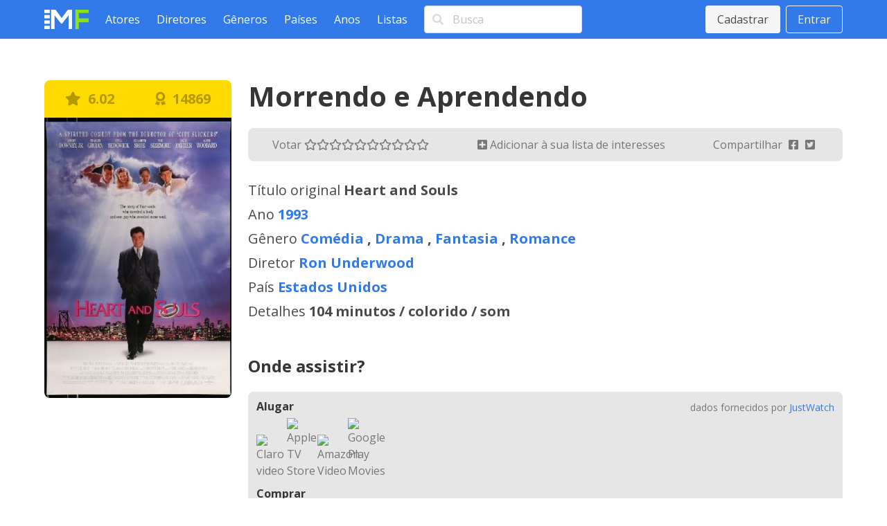

--- FILE ---
content_type: text/html; charset=utf-8
request_url: https://www.melhoresfilmes.com.br/movies/morrendo-e-aprendendo
body_size: 4194
content:
<!DOCTYPE html>
<html lang="pt_BR">
  <head>
    <meta charset="utf-8"/>
    <meta http-equiv="X-UA-Compatible" content="IE=edge"/>
    <meta name="viewport" content="width=device-width, initial-scale=1.0"/>

      <script async src="https://www.googletagmanager.com/gtag/js?id=G-ER6L8LFR5W"></script>
      <script>
        window.dataLayer = window.dataLayer || [];
        function gtag(){dataLayer.push(arguments);}
        gtag('js', new Date());

        gtag('config', 'G-ER6L8LFR5W');
      </script>


<meta charset="UTF-8" content="WhBSSlELNyMRFAAAV1EUNkIIHzAlBlIV3b3xaABnzNGpe7UgwgkUqHbA" csrf-param="_csrf_token" method-param="_method" name="csrf-token"><title data-suffix=" * Melhores Filmes">Morrendo e Aprendendo, diretor Ron Underwood * Melhores Filmes</title>
    <link rel="stylesheet" href="https://fonts.googleapis.com/css2?family=Open+Sans:wght@400;600;700&display=swap">
    <link rel="stylesheet" href="https://fonts.googleapis.com/css2?family=Rubik:wght@400;700;900&display=swap">
    <link rel="stylesheet" href="https://cdnjs.cloudflare.com/ajax/libs/font-awesome/5.13.1/css/all.min.css" integrity="sha256-2XFplPlrFClt0bIdPgpz8H7ojnk10H69xRqd9+uTShA=" crossorigin="anonymous" />
    <link rel="stylesheet" href="https://cdn.jsdelivr.net/npm/bulma-carousel@4.0.4/dist/css/bulma-carousel.min.css">
    <link rel="stylesheet" href="/css/melhores-filmes-4b2d6674e15457645c962161efbd4966.css?vsn=d"/>

    <script defer type="text/javascript" src="https://cdn.jsdelivr.net/gh/alpinejs/alpine@v2.8.2/dist/alpine.min.js"></script>
    <script defer type="text/javascript" src="https://cdn.jsdelivr.net/npm/bulma-carousel@4.0.4/dist/js/bulma-carousel.min.js"></script>
    <script defer type="text/javascript" src="/js/melhores-filmes-cbb69611b97470f435a6321ff7cc7203.js?vsn=d"></script>
  </head>
  <body>
    <nav class="navbar is-primary">
      <div class="container">
        <div class="navbar-brand">
          <a class="navbar-item" href="/"><img src="/images/melhores-filmes-0c3a54c282e830895f68045f7e7d4e1d.svg?vsn=d" alt="Melhores Filmes"></a>
          <a class="navbar-burger" href="#" data-target="nav-menu">
            <span></span>
            <span></span>
            <span></span>
          </a>
        </div>
        <div class="navbar-menu" id="nav-menu">
          <div class="navbar-start">
            <a class="navbar-item" href="/actors/index">Atores</a>
            <a class="navbar-item" href="/directors/index">Diretores</a>
            <a class="navbar-item" href="/genres/index">Gêneros</a>
            <a class="navbar-item" href="/countries/index">Países</a>
            <a class="navbar-item" href="/years/index">Anos</a>
            <a class="navbar-item" href="/lists/index">Listas</a>
            <div class="navbar-item">
<form action="/search" method="post"><input name="_csrf_token" type="hidden" value="WhBSSlELNyMRFAAAV1EUNkIIHzAlBlIV3b3xaABnzNGpe7UgwgkUqHbA">                <div class="field">
                  <div class="control has-icons-left">
                    <input class="input" type="text" placeholder="Busca" name="query">
                    <span class="icon is-small is-left"><i class="fas fa-search"></i></span>
                  </div>
                </div>
              </form>
            </div>
          </div>
          <div class="navbar-end">
              <div class="navbar-item">
                <div class="buttons">
                  <a class="button is-light" href="/users/signup">Cadastrar</a>
                  <a class="button is-light is-outlined" href="/users/signin">Entrar</a>
                </div>
              </div>
          </div>
        </div>
      </div>
    </nav>

<div data-phx-main="true" data-phx-session="SFMyNTY.[base64].Kqk1bG5vEqrELSvGF_Ssr2_g8v0BKfw3AL4vnaT8dGg" data-phx-static="SFMyNTY.g2gDaAJhBHQAAAADZAAKYXNzaWduX25ld2pkAAVmbGFzaHQAAAAAZAACaWRtAAAAFHBoeC1HSTQyZDd3Y2pnNTlYU0xpbgYAbz0m-ZsBYgABUYA.s-XGLX7d3VTaM_JbWw9zpScQ11dVEajui_c_64NCu5Q" data-phx-view="MoviesLive.View" id="phx-GI42d7wcjg59XSLi">
<main role="main" class="container">
  <div class="columns mt-6">
    <div class="column is-one-quarter">
      <div class="movie-poster">
        <div class="movie-ranking level has-text-weight-bold is-size-5">
          <div class="level-item has-text-centered" title="2 votos">
            <i class="fas fa-star"></i>&nbsp;
6.02          </div>

          <div class="level-item has-text-centered">
                <a href="/lists/best">
                  <i class="fas fa-award"></i>&nbsp;
14869                </a>
          </div>
        </div>

        <div class="image is-2by3">
          <img src="https://img.melhoresfilmes.com.br/unsafe/320x480/https%3A%2F%2Fwww.melhoresfilmes.com.br%2Fstorage%2Fimgs%2Fposters%2F16892.jpg%3Ft%3D20210728223259" alt="Morrendo e Aprendendo">
        </div>
      </div>
    </div>

    <div class="column is-three-quarters">
      <h1 class="title is-2">Morrendo e Aprendendo</h1>

      <div class="level movie-bar">
        <div class="level-item has-text-left">
          Votar&nbsp;
            <a href="#" phx-click="movie_vote" phx-value-rate="1" title="1">
              <i class="movie-vote far fa-star"></i>
            </a>
            <a href="#" phx-click="movie_vote" phx-value-rate="2" title="2">
              <i class="movie-vote far fa-star"></i>
            </a>
            <a href="#" phx-click="movie_vote" phx-value-rate="3" title="3">
              <i class="movie-vote far fa-star"></i>
            </a>
            <a href="#" phx-click="movie_vote" phx-value-rate="4" title="4">
              <i class="movie-vote far fa-star"></i>
            </a>
            <a href="#" phx-click="movie_vote" phx-value-rate="5" title="5">
              <i class="movie-vote far fa-star"></i>
            </a>
            <a href="#" phx-click="movie_vote" phx-value-rate="6" title="6">
              <i class="movie-vote far fa-star"></i>
            </a>
            <a href="#" phx-click="movie_vote" phx-value-rate="7" title="7">
              <i class="movie-vote far fa-star"></i>
            </a>
            <a href="#" phx-click="movie_vote" phx-value-rate="8" title="8">
              <i class="movie-vote far fa-star"></i>
            </a>
            <a href="#" phx-click="movie_vote" phx-value-rate="9" title="9">
              <i class="movie-vote far fa-star"></i>
            </a>
            <a href="#" phx-click="movie_vote" phx-value-rate="10" title="10">
              <i class="movie-vote far fa-star"></i>
            </a>
        </div>

        <div class="level-item has-text-left">
            <a href="#" phx-click="add_to_watch">
              <i class="fas fa-plus-square"></i>
Adicionar à sua lista de interesses            </a>
        </div>

        <div class="level-item has-text-left">
          Compartilhar&nbsp;
          <a href="https://www.facebook.com/sharer/sharer.php?u=http%3A%2F%2Fwww.melhoresfilmes.com.br%2Fmovies%2Fmorrendo-e-aprendendo" class="icon" target="_blank">
            <i class="fab fa-facebook-square"></i>
          </a>
          <a href="https://twitter.com/intent/tweet?url=http%3A%2F%2Fwww.melhoresfilmes.com.br%2Fmovies%2Fmorrendo-e-aprendendo&text=Morrendo+e+Aprendendo" class="icon" target="_blank">
            <i class="fab fa-twitter-square"></i>
          </a>
        </div>
      </div>

      <div class="movie-details mb-6 is-size-5">
        <dl>
          <dt>Título original</dt>
          <dd>Heart and Souls</dd>

          <dt>Ano</dt>
          <dd><a href="/years/1993">1993</a></dd>

          <dt>Gênero</dt>
          <dd>
              <a href="/genres/comedia">Comédia</a>
,               <a href="/genres/drama">Drama</a>
,               <a href="/genres/fantasia">Fantasia</a>
,               <a href="/genres/romance">Romance</a>
          </dd>

          <dt>Diretor</dt>
          <dd>
              <a href="/directors/ron-underwood">Ron Underwood</a>
          </dd>

          <dt>País</dt>
          <dd>
              <a href="/countries/estados-unidos">Estados Unidos</a>
          </dd>

          <dt>Detalhes</dt>
          <dd>
104 minutos            /
colorido            /
som          </dd>
        </dl>
      </div>

        <h2 class="title is-4">Onde assistir?</h2>

        <div class="mb-6 watch-providers">

  <div class="mb-3">
    <h3 class="title is-6 mb-2">Alugar</h3>

    <ul>
      
        <li class="is-inline-block mr-2">
          <div class="image is-32x32">
            <img class="is-rounded" src="https://www.themoviedb.org/t/p/original/21M5CpiOYGOhHj2sVPXqwt6yeTO.jpg" alt="Claro video" title="Claro video">
          </div>
        </li>
      
        <li class="is-inline-block mr-2">
          <div class="image is-32x32">
            <img class="is-rounded" src="https://www.themoviedb.org/t/p/original/SPnB1qiCkYfirS2it3hZORwGVn.jpg" alt="Apple TV Store" title="Apple TV Store">
          </div>
        </li>
      
        <li class="is-inline-block mr-2">
          <div class="image is-32x32">
            <img class="is-rounded" src="https://www.themoviedb.org/t/p/original/qR6FKvnPBx2O37FDg8PNM7efwF3.jpg" alt="Amazon Video" title="Amazon Video">
          </div>
        </li>
      
        <li class="is-inline-block mr-2">
          <div class="image is-32x32">
            <img class="is-rounded" src="https://www.themoviedb.org/t/p/original/8z7rC8uIDaTM91X0ZfkRf04ydj2.jpg" alt="Google Play Movies" title="Google Play Movies">
          </div>
        </li>
      
    </ul>
  </div>

  <div class="mb-3">
    <h3 class="title is-6 mb-2">Comprar</h3>

    <ul>
      
        <li class="is-inline-block mr-2">
          <div class="image is-32x32">
            <img class="is-rounded" src="https://www.themoviedb.org/t/p/original/SPnB1qiCkYfirS2it3hZORwGVn.jpg" alt="Apple TV Store" title="Apple TV Store">
          </div>
        </li>
      
        <li class="is-inline-block mr-2">
          <div class="image is-32x32">
            <img class="is-rounded" src="https://www.themoviedb.org/t/p/original/qR6FKvnPBx2O37FDg8PNM7efwF3.jpg" alt="Amazon Video" title="Amazon Video">
          </div>
        </li>
      
        <li class="is-inline-block mr-2">
          <div class="image is-32x32">
            <img class="is-rounded" src="https://www.themoviedb.org/t/p/original/8z7rC8uIDaTM91X0ZfkRf04ydj2.jpg" alt="Google Play Movies" title="Google Play Movies">
          </div>
        </li>
      
    </ul>
  </div>

          <small class="just-watch-credit">dados fornecidos por <a href="https://www.justwatch.com/">JustWatch</a></small>

          <div style="width: 1px; height: 1px;">&nbsp;</div>
        </div>


      <div class="mb-6">
        <div class="level mb-3">
          <div class="level-left"><h2 class="title is-4">Sinopse</h2></div>
          <div class="level-right">
            <a href="#" class="button is-primary is-outlined is-small" phx-click="synopsis">
              <i class="fas fa-comment-alt"></i>&nbsp;
sugerir sinopse            </a>
          </div>
        </div>

          <p class="mb-3">Quatro jovens morrem em 1959 em um acidente de ônibus e se transformam em guardiães da criança que nasceu no momento da morte deles. A criança torna-se um empresário de sucesso e tem lembranças dos jovens, mas acha que tudo é fruto de sua imaginação.</p>
          <p class="is-size-7">Enviado por&nbsp;<a href="/users/CTaxiDriver">CTaxiDriver</a></p>
      </div>


      <div class="mb-6">
        <h2 class="title is-4 mb-3">Elenco</h2>

        <div class="columns is-multiline browsing-list">
            <div class="column is-one-third">
              <a href="/actors/robert-downey-jr">
                <div class="media">
                  <div class="media-left">
                    <div class="image is-48x48"><img class="is-rounded" src="https://img.melhoresfilmes.com.br/unsafe/48x48/https%3A%2F%2Fwww.melhoresfilmes.com.br%2Fstorage%2Fimgs%2Factors%2F5545.jpg%3Ft%3D20221025001259" alt="Robert Downey Jr."></div>
                  </div>

                  <div class="media-content">
                    <div class="content pt-3">
                      <span class="has-text-weight-bold">Robert Downey Jr.</span>
                    </div>
                  </div>
                </div>
              </a>
            </div>
            <div class="column is-one-third">
              <a href="/actors/charles-grodin">
                <div class="media">
                  <div class="media-left">
                    <div class="image is-48x48"><img class="is-rounded" src="https://img.melhoresfilmes.com.br/unsafe/48x48/https%3A%2F%2Fwww.melhoresfilmes.com.br%2Fstorage%2Fimgs%2Factors%2F8820.jpg%3Ft%3D20221025001414" alt="Charles Grodin"></div>
                  </div>

                  <div class="media-content">
                    <div class="content pt-3">
                      <span class="has-text-weight-bold">Charles Grodin</span>
                    </div>
                  </div>
                </div>
              </a>
            </div>
            <div class="column is-one-third">
              <a href="/actors/elisabeth-shue">
                <div class="media">
                  <div class="media-left">
                    <div class="image is-48x48"><img class="is-rounded" src="https://img.melhoresfilmes.com.br/unsafe/48x48/https%3A%2F%2Fwww.melhoresfilmes.com.br%2Fstorage%2Fimgs%2Factors%2F6031.jpg%3Ft%3D20221025001310" alt="Elisabeth Shue"></div>
                  </div>

                  <div class="media-content">
                    <div class="content pt-3">
                      <span class="has-text-weight-bold">Elisabeth Shue</span>
                    </div>
                  </div>
                </div>
              </a>
            </div>
            <div class="column is-one-third">
              <a href="/actors/kyra-sedgwick">
                <div class="media">
                  <div class="media-left">
                    <div class="image is-48x48"><img class="is-rounded" src="https://img.melhoresfilmes.com.br/unsafe/48x48/https%3A%2F%2Fwww.melhoresfilmes.com.br%2Fstorage%2Fimgs%2Factors%2F6405.jpg%3Ft%3D20221025001320" alt="Kyra Sedgwick"></div>
                  </div>

                  <div class="media-content">
                    <div class="content pt-3">
                      <span class="has-text-weight-bold">Kyra Sedgwick</span>
                    </div>
                  </div>
                </div>
              </a>
            </div>
            <div class="column is-one-third">
              <a href="/actors/tom-sizemore">
                <div class="media">
                  <div class="media-left">
                    <div class="image is-48x48"><img class="is-rounded" src="https://img.melhoresfilmes.com.br/unsafe/48x48/https%3A%2F%2Fwww.melhoresfilmes.com.br%2Fstorage%2Fimgs%2Factors%2F5372.jpg%3Ft%3D20220725223546" alt="Tom Sizemore"></div>
                  </div>

                  <div class="media-content">
                    <div class="content pt-3">
                      <span class="has-text-weight-bold">Tom Sizemore</span>
                    </div>
                  </div>
                </div>
              </a>
            </div>
            <div class="column is-one-third">
              <a href="/actors/david-paymer">
                <div class="media">
                  <div class="media-left">
                    <div class="image is-48x48"><img class="is-rounded" src="https://img.melhoresfilmes.com.br/unsafe/48x48/https%3A%2F%2Fwww.melhoresfilmes.com.br%2Fstorage%2Fimgs%2Factors%2F5461.jpg%3Ft%3D20220725223541" alt="David Paymer"></div>
                  </div>

                  <div class="media-content">
                    <div class="content pt-3">
                      <span class="has-text-weight-bold">David Paymer</span>
                    </div>
                  </div>
                </div>
              </a>
            </div>
            <div class="column is-one-third">
              <a href="/actors/alfre-woodard">
                <div class="media">
                  <div class="media-left">
                    <div class="image is-48x48"><img class="is-rounded" src="https://img.melhoresfilmes.com.br/unsafe/48x48/https%3A%2F%2Fwww.melhoresfilmes.com.br%2Fstorage%2Fimgs%2Factors%2F6274.jpg%3Ft%3D20221025001317" alt="Alfre Woodard"></div>
                  </div>

                  <div class="media-content">
                    <div class="content pt-3">
                      <span class="has-text-weight-bold">Alfre Woodard</span>
                    </div>
                  </div>
                </div>
              </a>
            </div>
            <div class="column is-one-third">
              <a href="/actors/janet-maclachlan">
                <div class="media">
                  <div class="media-left">
                    <div class="image is-48x48"><img class="is-rounded" src="https://img.melhoresfilmes.com.br/unsafe/48x48/https%3A%2F%2Fwww.melhoresfilmes.com.br%2Fstorage%2Fimgs%2Factors%2F25862.jpg%3Ft%3D20220725221743" alt="Janet MacLachlan"></div>
                  </div>

                  <div class="media-content">
                    <div class="content pt-3">
                      <span class="has-text-weight-bold">Janet MacLachlan</span>
                    </div>
                  </div>
                </div>
              </a>
            </div>
            <div class="column is-one-third">
              <a href="/actors/bill-calvert">
                <div class="media">
                  <div class="media-left">
                    <div class="image is-48x48"><img class="is-rounded" src="https://img.melhoresfilmes.com.br/unsafe/48x48/https%3A%2F%2Fwww.melhoresfilmes.com.br%2Fstorage%2Fimgs%2Factors%2F58173.jpg%3Ft%3D20220725214933" alt="Bill Calvert"></div>
                  </div>

                  <div class="media-content">
                    <div class="content pt-3">
                      <span class="has-text-weight-bold">Bill Calvert</span>
                    </div>
                  </div>
                </div>
              </a>
            </div>
            <div class="column is-one-third">
              <a href="/actors/lisa-lucas">
                <div class="media">
                  <div class="media-left">
                    <div class="image is-48x48"><img class="is-rounded" src="https://img.melhoresfilmes.com.br/unsafe/48x48/https%3A%2F%2Fwww.melhoresfilmes.com.br%2Fstorage%2Fimgs%2Factors%2F8240.jpg%3Ft%3D20220725223317" alt="Lisa Lucas"></div>
                  </div>

                  <div class="media-content">
                    <div class="content pt-3">
                      <span class="has-text-weight-bold">Lisa Lucas</span>
                    </div>
                  </div>
                </div>
              </a>
            </div>
            <div class="column is-one-third">
              <a href="/actors/shannon-orrock">
                <div class="media">
                  <div class="media-left">
                    <div class="image is-48x48"><img class="is-rounded" src="/images/placeholder-person.png" alt="Shannon Orrock"></div>
                  </div>

                  <div class="media-content">
                    <div class="content pt-3">
                      <span class="has-text-weight-bold">Shannon Orrock</span>
                    </div>
                  </div>
                </div>
              </a>
            </div>
        </div>
      </div>

      <div class="mb-6">
        <div class="level">
          <div class="level-left"><h2 class="title is-4 mb-3">Comentários</h2></div>

          <div class="level-right">
            <a href="#" class="button is-primary is-outlined is-small" phx-click="comment">
              <i class="fas fa-comment"></i>&nbsp;
fazer um comentário            </a>
          </div>
        </div>

          <p>Sem comentários por aqui ainda.</p>
      </div>
    </div>
  </div>




  <script type="application/ld+json">
{
  "@context": "http://schema.org",
  "@type": "Movie",
  "aggregateRating": {
    "@type": "AggregateRating",
    "bestRating": 10,
    "ratingValue": "6.02"
  },
  "image": "www.melhoresfilmes.com.br/storage/imgs/posters/16892.jpg",
  "name": "Morrendo e Aprendendo",
  "position": 14869,
  "url": "http://www.melhoresfilmes.com.br/movies/morrendo-e-aprendendo"
}  </script>
</main>
</div>
    <footer class="footer">
      <div class="has-text-centered">
        <p class="footer__links">
          <a class="footer__link" href="/contact">Queremos sua opinião</a>
          <a class="footer__link" href="/page/about">Sobre</a>
          <a class="footer__link" href="/page/contact">Contato</a>
          <a class="footer__link" href="/page/terms">Termos de uso</a>
          <a class="footer__link" href="/page/privacy">Política de privacidade</a>
          <a class="footer__link" href="/page/faq">Ajuda</a>
        </p>
      </div>
    </footer>
  </body>
</html>
